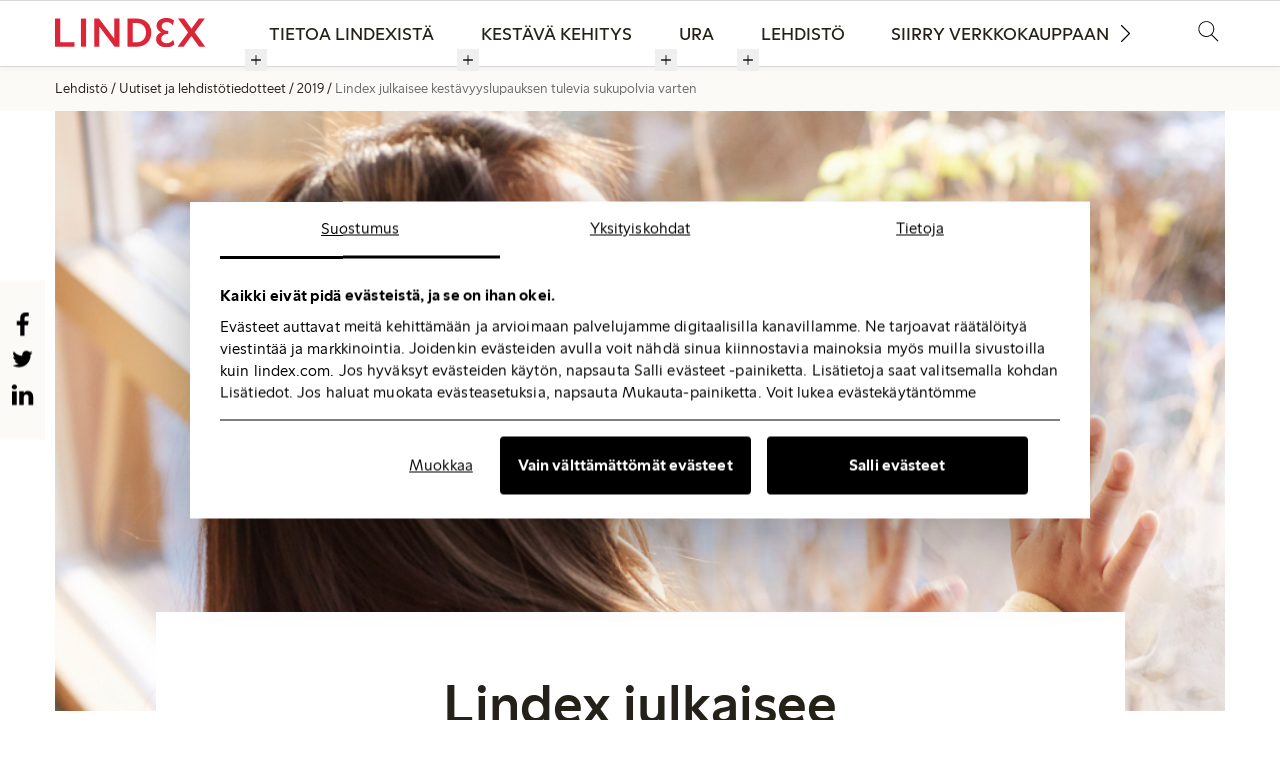

--- FILE ---
content_type: text/html; charset=utf-8
request_url: https://about.lindex.com/fi/lehdisto/uutiset-ja-lehdistotiedotteet/2019/lindex-julkaisee-kestavyyslupauksen-tulevia-sukupolvia-varten/
body_size: 12385
content:
<!DOCTYPE html>
<html lang="fi">
<head>
	

<title>Lindex julkaisee kestävyyslupauksen tulevia sukupolvia varten</title>
<meta property="og:title" content="Lindex julkaisee kestävyyslupauksen tulevia sukupolvia varten" />
<meta name="twitter:title" content="Lindex julkaisee kestävyyslupauksen tulevia sukupolvia varten" />
<link rel="canonical" href="https://about.lindex.com/fi/lehdisto/uutiset-ja-lehdistotiedotteet/2019/lindex-julkaisee-kestavyyslupauksen-tulevia-sukupolvia-varten/">
<meta charset="utf-8" />
<meta http-equiv="X-UA-Compatible" content="IE=edge" />
<meta name="viewport" content="width=device-width, initial-scale=1.0" />
<meta property="og:url" content="https://about.lindex.com/fi/lehdisto/uutiset-ja-lehdistotiedotteet/2019/lindex-julkaisee-kestavyyslupauksen-tulevia-sukupolvia-varten/" />
<meta name="twitter:url" content="https://about.lindex.com/fi/lehdisto/uutiset-ja-lehdistotiedotteet/2019/lindex-julkaisee-kestavyyslupauksen-tulevia-sukupolvia-varten/" />
<meta property="og:type" content="website"/>

<meta name="Description" content="Lindex julkaisee tänään uuden kestävyyslupauksensa, jonka tarkoituksena on auttaa tulevia sukupolvia. Muotiyritys haluaa parantaa entisestään työtään kestävän kehityksen eteen erityisesti kolmella keskeisellä osa-alueella, jotka pohjautuvat Lindexin yritysvisioon. " />
<meta property="og:description" content="Lindex julkaisee tänään uuden kestävyyslupauksensa, jonka tarkoituksena on auttaa tulevia sukupolvia. Muotiyritys haluaa parantaa entisestään työtään kestävän kehityksen eteen erityisesti kolmella keskeisellä osa-alueella, jotka pohjautuvat Lindexin yritysvisioon. " />
<meta name="twitter:description" content="Lindex julkaisee tänään uuden kestävyyslupauksensa, jonka tarkoituksena on auttaa tulevia sukupolvia. Muotiyritys haluaa parantaa entisestään työtään kestävän kehityksen eteen erityisesti kolmella keskeisellä osa-alueella, jotka pohjautuvat Lindexin yritysvisioon. " />
<meta name="twitter:card" content="summary">
<meta name="image" property="og:image" content="https://about.lindex.com/files/Public/492/2780197/a450f3400ac773d0_800x800ar.jpg">

<style id="_cssgrid">#_2846-1{grid-area:1/1/31/25;}#_2846-3{grid-area:1/1/94/25;}#_2846-4{grid-area:1/1/4/25;}#_2846-6{grid-area:94/1/99/25;}#_2846-2-1{grid-area:1/1/14/25;}@media(max-width: 820px) {._section-container[data-id^="2846-"] ._grid { display: block; }}
#_129-1{grid-area:1/1/43/7;}#_129-3{grid-area:1/8/17/13;}#_129-4{grid-area:1/13/32/17;}#_129-6{grid-area:1/17/10/25;}@media(max-width: 1024px){#_129-1{grid-area:8/1/19/25;}#_129-3{grid-area:19/1/35/25;}#_129-4{grid-area:35/1/51/25;}#_129-6{grid-area:51/1/58/25;}}@media(max-width: 375px){#_129-1{grid-area:9/1/91/25;}#_129-3{grid-area:91/1/116/25;}#_129-4{grid-area:116/1/136/25;}#_129-6{grid-area:136/1/147/25;}}
</style>
<style id="_iegrid">#_2846-1{-ms-grid-row:1;-ms-grid-column:1;-ms-grid-row-span:30;-ms-grid-column-span:24;}#_2846-3{-ms-grid-row:1;-ms-grid-column:1;-ms-grid-row-span:93;-ms-grid-column-span:24;}#_2846-4{-ms-grid-row:1;-ms-grid-column:1;-ms-grid-row-span:3;-ms-grid-column-span:24;}#_2846-6{-ms-grid-row:94;-ms-grid-column:1;-ms-grid-row-span:5;-ms-grid-column-span:24;}#_2846-2-1{-ms-grid-row:1;-ms-grid-column:1;-ms-grid-row-span:13;-ms-grid-column-span:24;}#_129-1{-ms-grid-row:1;-ms-grid-column:1;-ms-grid-row-span:42;-ms-grid-column-span:6;}#_129-3{-ms-grid-row:1;-ms-grid-column:8;-ms-grid-row-span:16;-ms-grid-column-span:5;}#_129-4{-ms-grid-row:1;-ms-grid-column:13;-ms-grid-row-span:31;-ms-grid-column-span:4;}#_129-6{-ms-grid-row:1;-ms-grid-column:17;-ms-grid-row-span:9;-ms-grid-column-span:8;}@media(max-width: 1024px){#_129-1{-ms-grid-row:8;-ms-grid-column:1;-ms-grid-row-span:11;-ms-grid-column-span:24;}#_129-3{-ms-grid-row:19;-ms-grid-column:1;-ms-grid-row-span:16;-ms-grid-column-span:24;}#_129-4{-ms-grid-row:35;-ms-grid-column:1;-ms-grid-row-span:16;-ms-grid-column-span:24;}#_129-6{-ms-grid-row:51;-ms-grid-column:1;-ms-grid-row-span:7;-ms-grid-column-span:24;}}@media(max-width: 375px){#_129-1{-ms-grid-row:9;-ms-grid-column:1;-ms-grid-row-span:82;-ms-grid-column-span:24;}#_129-3{-ms-grid-row:91;-ms-grid-column:1;-ms-grid-row-span:25;-ms-grid-column-span:24;}#_129-4{-ms-grid-row:116;-ms-grid-column:1;-ms-grid-row-span:20;-ms-grid-column-span:24;}#_129-6{-ms-grid-row:136;-ms-grid-column:1;-ms-grid-row-span:11;-ms-grid-column-span:24;}}</style>


<link rel="stylesheet" href="/main.css?1750689588554" type="text/css">



<link rel="apple-touch-icon" sizes="180x180" href="/favicons/apple-touch-icon.png">
<link rel="icon" type="image/png" sizes="32x32" href="/favicons/favicon-32x32.png">
<link rel="icon" type="image/png" sizes="16x16" href="/favicons/favicon-16x16.png">
<link rel="manifest" href="/favicons/site.webmanifest">
<link rel="shortcut icon" href="/favicons/favicon.ico">
<meta name="msapplication-TileColor" content="#da532c">
<meta name="msapplication-config" content="/favicons/browserconfig.xml">
<meta name="theme-color" content="#ffffff">

<link rel="alternate" hreflang="fi" href="https://about.lindex.com/fi/lehdisto/uutiset-ja-lehdistotiedotteet/2019/lindex-julkaisee-kestavyyslupauksen-tulevia-sukupolvia-varten/" />






<script>(function(w,d,s,l,i){w[l]=w[l]||[];w[l].push({'gtm.start':new Date().getTime(),event:'gtm.js'});var f=d.getElementsByTagName(s)[0],j=d.createElement(s),dl=l!='dataLayer'?'&l='+l:'';j.async=true;j.src='https://www.googletagmanager.com/gtm.js?id='+i+dl;f.parentNode.insertBefore(j,f); })(window,document,'script','dataLayer','GTM-58WFN3V');</script>




</head>
<body class="no-js live page2846 sticky-all subnav-type-hover subnav-width-viewport nav-thirdlevel-visible nav-swipe-left hoverhelper nav-toggle-left">
    <svg style="display: none;">
    <symbol id="svg-World" viewBox="0 0 60 60"> <path d="M30.4 55.8c-14.1 0-25.6-11.5-25.6-25.6S16.3 4.6 30.4 4.6 56 16.1 56 30.2 44.5 55.8 30.4 55.8zm0-48.7C17.7 7.1 7.3 17.5 7.3 30.2s10.4 23.1 23.1 23.1 23.1-10.4 23.1-23.1S43.1 7.1 30.4 7.1z" fill="currentColor"/>
  <path d="M11.5 43.8l-1.3-1.5c2.3-2 3.4-3.8 3.2-5-.1-.3-.2-.6-.4-.9-.3-.6-.7-1.3-.6-2.4.1-1 .6-1.5.9-2 .3-.4.6-.7.8-1.3.6-1.6.5-2.5.2-2.9-.6-1.1-3-1.2-5.3-1.3H7.2l-.1-2h2c2.8.1 5.7.3 6.9 2.3.7 1.2.7 2.7-.1 4.6-.3.9-.8 1.4-1.1 1.8-.3.4-.5.6-.5 1-.1.5.1.8.3 1.3.2.4.4.8.5 1.4.6 2-.6 4.3-3.6 6.9zM36.7 45.7c-1.1 0-2-.3-2.7-1.6-.5-.9-.7-3.2-1-6.7-.2-2.1-.4-4.6-.7-5.2-.2-.6-.4-1.5-.5-2.3-.2-1.3-.5-3.2-1.2-3.4-.7-.2-1.8-.2-3-.2-1.7 0-3.5 0-4.7-.7-4.3-2.5-4-6-3-8.5l.3-.6c1.5-3.8 2.7-6.8 6.7-7.3 3.7-.5 5.6-.3 7.9.9.7.4 2 .3 3.2.3 1.5-.1 2.9-.1 3.7.7 1.1 1.1 2.8 2.8 3.1 4.8.3 1.7.5 2.6 1.2 3.4.5.6 2.2 1.4 3.1 1.8.1.1 1.1.5 1.4 1.6.1.5.2 1.3-.5 2.3-.7 1-1.7 1.5-2.5 2-.5.3-1.3.7-1.3 1 0 .4.2 1.3.4 2.1.5 2 .9 4 .1 5.1-.3.4-.7.8-1.1 1.2-.9.8-1.8 1.8-2 2.9-.4 2.3-1.6 6.2-4.2 6.5-.3 0-.5.1-.8.1-.8-.3-1.3-.2-1.9-.2zm-6.6-35.1c-.8 0-1.7.1-2.9.2-2.8.5-3.6 2.2-5.2 6.2l-.3.7c-1.1 2.6-.4 4.5 2.2 6 .8.5 2.4.5 3.8.5 1.3 0 2.6 0 3.6.3 1.9.6 2.3 3.1 2.6 5 .1.8.2 1.5.4 1.9.3.9.5 2.8.8 5.8.2 2.3.5 5.4.8 6 .3.6.6.6 2.3.4.3 0 .6-.1.9-.1.9-.1 2-2.2 2.5-4.9.3-1.7 1.6-2.9 2.6-3.9l1-1c.3-.4-.2-2.5-.4-3.4-.2-1-.4-1.9-.4-2.5 0-1.4 1.2-2.1 2.3-2.7.7-.4 1.5-.8 1.8-1.3.2-.3.3-.5.2-.6 0-.2-.2-.3-.3-.4-.4-.2-2.8-1.2-3.8-2.3-1.1-1.3-1.4-2.7-1.7-4.4-.2-1.4-1.6-2.8-2.6-3.7-.4-.4-1.6-.4-2.3-.3-1.4.1-3 .2-4.2-.5-1.1-.6-2.1-1-3.7-1z" fill="currentColor"/></symbol><symbol id="svg-Facebook" viewBox="0 0 1792 1792"><path d="M1343 12v264h-157q-86 0-116 36t-30 108v189h293l-39 296h-254v759H734V905H479V609h255V391q0-186 104-288.5T1115 0q147 0 228 12z" fill="currentColor"></path></symbol><symbol id="svg-play-button" viewBox="0 0 98 101">
  <path d="M49.013 17.684c-18.964 0-34.393 15.429-34.393 34.393S30.048 86.47 49.013 86.47s34.393-15.428 34.393-34.393-15.429-34.393-34.393-34.393zm0 66.948c-17.951 0-32.555-14.604-32.555-32.555s14.604-32.555 32.555-32.555 32.555 14.604 32.555 32.555c-.001 17.951-14.605 32.555-32.555 32.555z" fill="currentColor"/>
  <path d="M39.337 67.85l26.458-15.773-26.458-15.773V67.85zm22.869-15.773l-21.03 12.537V39.54l21.03 12.537z" fill="currentColor"/>
</symbol><symbol id="svg-Twitter" viewBox="0 0 1792 1792"><path d="M1684 408q-67 98-162 167 1 14 1 42 0 130-38 259.5T1369.5 1125 1185 1335.5t-258 146-323 54.5q-271 0-496-145 35 4 78 4 225 0 401-138-105-2-188-64.5T285 1033q33 5 61 5 43 0 85-11-112-23-185.5-111.5T172 710v-4q68 38 146 41-66-44-105-115t-39-154q0-88 44-163 121 149 294.5 238.5T884 653q-8-38-8-74 0-134 94.5-228.5T1199 256q140 0 236 102 109-21 205-78-37 115-142 178 93-10 186-50z" fill="currentColor"></path></symbol><symbol id="svg-LinkedIn" viewBox="0 0 1792 1792"><path d="M477 625v991H147V625h330zm21-306q1 73-50.5 122T312 490h-2q-82 0-132-49t-50-122q0-74 51.5-122.5T314 148t133 48.5T498 319zm1166 729v568h-329v-530q0-105-40.5-164.5T1168 862q-63 0-105.5 34.5T999 982q-11 30-11 81v553H659q2-399 2-647t-1-296l-1-48h329v144h-2q20-32 41-56t56.5-52 87-43.5T1285 602q171 0 275 113.5t104 332.5z" fill="currentColor"></path></symbol><symbol id="svg-Close" viewBox="0 0 60 60"><path d="M51.5 49.6l-19-19L51 12.1c.5-.5.5-1.3 0-1.8s-1.3-.5-1.8 0L30.7 28.8 12.2 10.3c-.5-.5-1.3-.5-1.8 0s-.5 1.3 0 1.8l18.5 18.5-19 19c-.5.5-.5 1.3 0 1.8.2.2.6.4.9.4s.6-.1.9-.4l19.1-19.1 19.1 19.1c.2.2.6.4.9.4s.6-.1.9-.4c.3-.5.3-1.3-.2-1.8z" fill="black"/></symbol><symbol id="svg-Download" viewBox="0 0 60 60"><path d="M29.2 45.6c.2.2.6.4.9.4s.6-.1.9-.4l9.7-9.7c.5-.5.5-1.3 0-1.8s-1.3-.5-1.8 0l-7.6 7.6V8.2c0-.7-.6-1.2-1.2-1.2s-1.2.6-1.2 1.2v33.5L21.2 34c-.5-.5-1.3-.5-1.8 0s-.5 1.3 0 1.8l9.8 9.8zM55 50.9H4.7c-.7 0-1.2.6-1.2 1.2s.6 1.2 1.2 1.2H55c.7 0 1.2-.6 1.2-1.2s-.5-1.2-1.2-1.2z" fill="currentColor"/>
</symbol><symbol id="svg-Instagram" viewBox="0 0 256 256"><path d="M128 23.064c34.177 0 38.225.13 51.722.745 12.48.57 19.258 2.655 23.769 4.408 5.974 2.322 10.238 5.096 14.717 9.575 4.48 4.479 7.253 8.743 9.575 14.717 1.753 4.511 3.838 11.289 4.408 23.768.615 13.498.745 17.546.745 51.723 0 34.178-.13 38.226-.745 51.723-.57 12.48-2.655 19.257-4.408 23.768-2.322 5.974-5.096 10.239-9.575 14.718-4.479 4.479-8.743 7.253-14.717 9.574-4.511 1.753-11.289 3.839-23.769 4.408-13.495.616-17.543.746-51.722.746-34.18 0-38.228-.13-51.723-.746-12.48-.57-19.257-2.655-23.768-4.408-5.974-2.321-10.239-5.095-14.718-9.574-4.479-4.48-7.253-8.744-9.574-14.718-1.753-4.51-3.839-11.288-4.408-23.768-.616-13.497-.746-17.545-.746-51.723 0-34.177.13-38.225.746-51.722.57-12.48 2.655-19.258 4.408-23.769 2.321-5.974 5.095-10.238 9.574-14.717 4.48-4.48 8.744-7.253 14.718-9.575 4.51-1.753 11.288-3.838 23.768-4.408 13.497-.615 17.545-.745 51.723-.745M128 0C93.237 0 88.878.147 75.226.77c-13.625.622-22.93 2.786-31.071 5.95-8.418 3.271-15.556 7.648-22.672 14.764C14.367 28.6 9.991 35.738 6.72 44.155 3.555 52.297 1.392 61.602.77 75.226.147 88.878 0 93.237 0 128c0 34.763.147 39.122.77 52.774.622 13.625 2.785 22.93 5.95 31.071 3.27 8.417 7.647 15.556 14.763 22.672 7.116 7.116 14.254 11.492 22.672 14.763 8.142 3.165 17.446 5.328 31.07 5.95 13.653.623 18.012.77 52.775.77s39.122-.147 52.774-.77c13.624-.622 22.929-2.785 31.07-5.95 8.418-3.27 15.556-7.647 22.672-14.763 7.116-7.116 11.493-14.254 14.764-22.672 3.164-8.142 5.328-17.446 5.95-31.07.623-13.653.77-18.012.77-52.775s-.147-39.122-.77-52.774c-.622-13.624-2.786-22.929-5.95-31.07-3.271-8.418-7.648-15.556-14.764-22.672C227.4 14.368 220.262 9.99 211.845 6.72c-8.142-3.164-17.447-5.328-31.071-5.95C167.122.147 162.763 0 128 0zm0 62.27C91.698 62.27 62.27 91.7 62.27 128c0 36.302 29.428 65.73 65.73 65.73 36.301 0 65.73-29.428 65.73-65.73 0-36.301-29.429-65.73-65.73-65.73zm0 108.397c-23.564 0-42.667-19.103-42.667-42.667S104.436 85.333 128 85.333s42.667 19.103 42.667 42.667-19.103 42.667-42.667 42.667zm83.686-110.994c0 8.484-6.876 15.36-15.36 15.36-8.483 0-15.36-6.876-15.36-15.36 0-8.483 6.877-15.36 15.36-15.36 8.484 0 15.36 6.877 15.36 15.36z" fill="currentColor"/></symbol><symbol id="svg-Nav-hide" viewBox="0 0 25 25"><path stroke="currentColor" stroke-width="1" d="M 7 12.5 h11z"></path>

</symbol><symbol id="svg-Logotype" viewBox="0 0 563 100"><path class="st3" fill="currentColor" d="M14.6 85.5h44.1V97H0V1.5h14.6zM91.2 1.5h15v95.4h-15zM144 97h12.1V30.2l76.4 69.2V1.5h-12.1v68.2L144 0zM271.1 1.5h35.3C343.9 3.1 359 26.2 359 49.3c0 24.5-20 47.7-51.4 47.7h-36.5V1.5zm14.3 84.6h21c32.7-1.5 36.5-25 36.5-36.8 0-21.3-9.9-36.5-37.2-37.6h-20.3v74.4zM521.1 45.9l41.7 51.2-18.7.1-32-40.7L478.9 97h-15.8l41.7-49.4-38.2-46.2h18.7l28.1 35.8 29.1-35.7h15.7zM438.6 14.4c-3.3-2.2-11.7-3.8-15.3-3.8-11.2 0-20 5.3-20.9 17.9-.5 10 3.6 18.2 11.9 19.1 0 0-13.8 1.6-12.1 20.4.9 11.5 8.3 16.9 18.1 18 6.2.7 14.9-.2 20.5-4v12.7c-5.9 2.7-13.1 3.5-19.7 3.5-21.8.2-33.9-11.8-33.9-28.9 0-8.7 4.3-18.9 13.8-21.9-8.1-4.5-12.4-12.1-12.4-22.4 0-14.6 13.5-26.2 32.3-25 7.1.4 14 1.6 17.8 3.1v11.3z"></path></symbol><symbol id="svg-Arrow" viewBox="0 0 129 129"><path d="M40.4 121.3c-.8.8-1.8 1.2-2.9 1.2s-2.1-.4-2.9-1.2c-1.6-1.6-1.6-4.2 0-5.8l51-51-51-51c-1.6-1.6-1.6-4.2 0-5.8 1.6-1.6 4.2-1.6 5.8 0l53.9 53.9c1.6 1.6 1.6 4.2 0 5.8l-53.9 53.9z" fill="currentColor"/></symbol><symbol id="svg-Search" viewBox="0 0 60 60"><path d="M57.8 55.8L41.3 39.3c3.5-3.8 5.7-9 5.7-14.6 0-11.9-9.7-21.6-21.6-21.6S3.8 12.8 3.8 24.7c0 11.9 9.7 21.6 21.6 21.6 5.2 0 10-1.8 13.7-4.9L55.7 58c.3.3.7.4 1.1.4s.8-.1 1.1-.4c.5-.7.5-1.7-.1-2.2zM25.4 43.7c-10.5 0-19.1-8.6-19.1-19.1 0-10.5 8.6-19.1 19.1-19.1 10.5 0 19.1 8.6 19.1 19.1 0 10.6-8.6 19.1-19.1 19.1z" fill="black"/></symbol><symbol id="svg-Nav-show" viewBox="0 0 25 25"><path stroke="currentColor" stroke-width="1" d="M12.5 7 v11 M 7 12.5 h11z"></path>

</symbol><symbol id="svg-YouTube-play" viewBox="0 0 1792 1792"><path fill="currentColor" d="M711 1128l484-250-484-253v503zm185-862q168 0 324.5 4.5T1450 280l73 4q1 0 17 1.5t23 3 23.5 4.5 28.5 8 28 13 31 19.5 29 26.5q6 6 15.5 18.5t29 58.5 26.5 101q8 64 12.5 136.5T1792 788v176q1 145-18 290-7 55-25 99.5t-32 61.5l-14 17q-14 15-29 26.5t-31 19-28 12.5-28.5 8-24 4.5-23 3-16.5 1.5q-251 19-627 19-207-2-359.5-6.5T336 1512l-49-4-36-4q-36-5-54.5-10t-51-21-56.5-41q-6-6-15.5-18.5t-29-58.5T18 1254q-8-64-12.5-136.5T0 1004V828q-1-145 18-290 7-55 25-99.5T75 377l14-17q14-15 29-26.5t31-19.5 28-13 28.5-8 23.5-4.5 23-3 17-1.5q251-18 627-18z"></path></symbol><symbol id="svg-Logotype-new" viewBox="0 0 325 63"> <g id="Group_5576" data-name="Group 5576" transform="translate(0 -0.002)">
    <path id="Path_38765" data-name="Path 38765" d="M0,3.409V64.336H42.021V54.48H11.2V3.409Z" transform="translate(0 -2.064)" fill="currentColor"/>
    <rect id="Rectangle_4556" data-name="Rectangle 4556" width="11.2" height="60.927" transform="translate(56.179 1.346)" fill="currentColor"/>
    <path id="Path_38766" data-name="Path 38766" d="M215.481,3.409h10.483l32.972,43.365V3.409h11.2V64.336H259.652L226.68,20.971V64.336h-11.2Z" transform="translate(-130.54 -2.064)" fill="currentColor"/>
    <path id="Path_38767" data-name="Path 38767" d="M398.684,3.409h20.7c16.486,0,30.821,11.29,30.821,30.463s-14.335,30.463-30.821,30.463h-20.7Zm20.608,51.25c11.02,0,19.443-8.153,19.443-20.786s-8.422-20.787-19.443-20.787h-9.408V54.659Z" transform="translate(-241.526 -2.063)" fill="currentColor"/>
    <path id="Path_38768" data-name="Path 38768" d="M555.749,45.963c0-7.526,5.376-12.633,11.021-14.783-5.376-2.33-10.035-7.526-10.035-14.246C556.735,7.257,564.978,0,577.611,0c6.362,0,12.723,1.7,17.024,5.734l-2.509,9.856c-3.4-3.852-7.616-6.63-13.709-6.63-6.272,0-10.483,3.584-10.483,8.96,0,5.555,4.838,10.035,14.246,10.035v6.451c-10.393,0-15.232,4.749-15.232,10.841,0,5.734,4.838,9.408,11.827,9.408,6.361,0,10.662-3.226,14.157-7.078l2.509,9.856c-4.928,4.749-11.469,6.182-17.92,6.182-13.261,0-21.772-7.795-21.772-17.651" transform="translate(-336.678 0.002)" fill="currentColor"/>
    <path id="Path_38769" data-name="Path 38769" d="M688.1,3.409l15.769,21.952L719.819,3.409h12.992L710.949,33.066l22.758,31.27h-13.26L703.781,41.22,686.937,64.336H673.945L696.7,33.425,674.841,3.409Z" transform="translate(-408.282 -2.064)" fill="currentColor"/>
  </g></symbol><symbol id="svg-X" viewBox="0 0 1200 1227"><svg xmlns="http://www.w3.org/2000/svg" width="1200" height="1227" viewBox="0 0 1200 1227" fill="none">
<path d="M714.163 519.284L1160.89 0H1055.03L667.137 450.887L357.328 0H0L468.492 681.821L0 1226.37H105.866L515.491 750.218L842.672 1226.37H1200L714.137 519.284H714.163ZM569.165 687.828L521.697 619.934L144.011 79.6944H306.615L611.412 515.685L658.88 583.579L1055.08 1150.3H892.476L569.165 687.854V687.828Z" fill="currentColor"/>
</svg></symbol>    
</svg>




<a class="_skiplink" id="_skiptocontent" href="#_main" accesskey="s"><span>Skip to content</span></a><a class="_skiplink" id="_skiptonav" href="#_mainnav"><span>Skip to navigation</span></a><a class="_skiplink" id="_skiptosearch" href="#"><span>Skip to search</span></a>

<header>
    <div id="_mobile-header"><button role="button" id="_toggle-nav" aria-expanded="false" aria-controls="_mobile-menu">
        <span>
            <span class="show">&nbsp;</span>
            <span class="hide">&nbsp;</span>
        </span>
    </button>
    <div class="_searchform desktop-above mob-above">
       <form action="/fi/suodatin/">
            <input aria-label="Suodatin" class="_searchbox" placeholder="Suodatin" name="q" value="" autocomplete="off" /><button aria-label="Submit search"><svg role="img" width="60" height="60" viewBox="0 0 60 60">
        <use xlink:href="#svg-Search"></use>
    </svg></button>
            <div class="_instantsearch" data-nohits="(No hits)"></div>
        </form>
        
        <button class="_toggleSearch" aria-hidden="true"><svg role="img" width="60" height="60" viewBox="0 0 60 60">
        <use xlink:href="#svg-Search"></use>
    </svg></button>
        
    </div>
<a class="_logotype" href="/fi/"><svg role="img" aria-label="Lindex" width="325" height="63" viewBox="0 0 325 63">
                        <title>Logotype</title>
                        <use xlink:href="#svg-Logotype-new"></use>
                    </svg></a></div>
    <div id="_mobile-menu" class="_mobile-menu">
        
        <div id="_desktop-header"><div class="_cell-1-0"><a class="_logotype" href="/fi/"><svg role="img" aria-label="Lindex" width="325" height="63" viewBox="0 0 325 63">
                        <title>Logotype</title>
                        <use xlink:href="#svg-Logotype-new"></use>
                    </svg></a><nav id="_mainnav">
<ul id="_menu1" class="level1" data-togglelabel="sub menu"><li><a  href="/fi/tietoa-lindexista/">Tietoa Lindexistä</a><ul id="_menu288" class="level2" aria-hidden="true"><li><a  href="/fi/tietoa-lindexista/tietoa-meista/">Tietoa meistä</a><ul id="_menu209" class="level3"><li><a  href="/fi/tietoa-lindexista/tietoa-meista/tuotemerkkimme/">Tuotemerkkimme</a></li></ul></li><li><a  href="/fi/tietoa-lindexista/yrityksemme/">Yrityksemme</a></li><li><a  href="/fi/tietoa-lindexista/taloustietoa/">Taloustiedot</a></li><li><a  href="/fi/tietoa-lindexista/ota-yhteytta/">Ota yhteyttä</a></li></ul></li><li><a  href="/fi/kestava-kehitys/">Kestävä kehitys</a><ul id="_menu290" class="level2" aria-hidden="true"><li><a  href="/fi/kestava-kehitys/lupauksemme-tuleville-sukupolville/">Lupauksemme tuleville sukupolville</a><ul id="_menu227" class="level3"><li><a  href="/fi/kestava-kehitys/lupauksemme-tuleville-sukupolville/naisten-voimaannuttaminen/">Naisten voimaannuttaminen</a></li><li><a  href="/fi/kestava-kehitys/lupauksemme-tuleville-sukupolville/maapallon-kunnioittaminen/">Maapallon kunnioittaminen</a></li><li><a  href="/fi/kestava-kehitys/lupauksemme-tuleville-sukupolville/ihmisoikeuksien-turvaaminen/">Ihmisoikeuksien turvaaminen</a></li></ul></li><li><a  href="/fi/kestava-kehitys/toimintatapamme/">Toimintatapamme</a><ul id="_menu232" class="level3"><li><a  href="/fi/kestava-kehitys/toimintatapamme/ilmasto/">Ilmasto</a></li><li><a  href="/fi/kestava-kehitys/toimintatapamme/muodin-kiertotalous/">Muodin kiertotalous</a></li><li><a  href="/fi/kestava-kehitys/toimintatapamme/materiaalit/">Materiaalit</a><ul id="_menu239" class="level4"><li><a  href="/fi/kestava-kehitys/toimintatapamme/materiaalit/puuvilla/">Puuvilla</a><ul id="_menu240" class="level5"><li><a  href="/fi/kestava-kehitys/toimintatapamme/materiaalit/puuvilla/regeneratiivinen-puuvilla/">Regeneratiivinen puuvilla</a></li></ul></li><li><a  href="/fi/kestava-kehitys/toimintatapamme/materiaalit/polyesteri-ja-polyamidi/">Polyesteri ja polyamidi</a></li><li><a  href="/fi/kestava-kehitys/toimintatapamme/materiaalit/lyocell-ja-viscose/">Lyocell, viskoosi ja modaali</a></li><li><a  href="/fi/kestava-kehitys/toimintatapamme/materiaalit/elainperaiset-kuidut/">Eläinperäiset kuidut</a></li></ul></li><li><a  href="/fi/kestava-kehitys/toimintatapamme/palkat-ja-tyoolot/">Palkat ja työolot</a></li><li><a  href="/fi/kestava-kehitys/toimintatapamme/vesi/">Vesi</a></li><li><a  href="/fi/kestava-kehitys/toimintatapamme/kemikaalit/">Kemikaalit</a></li><li><a  href="/fi/kestava-kehitys/toimintatapamme/kuljetukset/">Kuljetukset</a></li><li><a  href="/fi/kestava-kehitys/toimintatapamme/organisaatio-ja-toimintamalli/">Organisaatio ja toimintamalli</a></li><li><a  href="/fi/kestava-kehitys/toimintatapamme/hankkeet-ja-kumppanuudet/">Hankkeet ja kumppanuudet</a><ul id="_menu258" class="level4"><li><a  href="/fi/kestava-kehitys/toimintatapamme/hankkeet-ja-kumppanuudet/we-women-by-lindex--hanke/">WE Women by Lindex</a><ul id="_menu259" class="level5"><li><a  href="/fi/kestava-kehitys/toimintatapamme/hankkeet-ja-kumppanuudet/we-women-by-lindex--hanke/we-women-toolbox/"> WE Women toolbox</a></li></ul></li><li><a  href="/fi/kestava-kehitys/toimintatapamme/hankkeet-ja-kumppanuudet/kuukautisterveys/">Kuukautisterveys</a></li><li><a  href="/fi/kestava-kehitys/toimintatapamme/hankkeet-ja-kumppanuudet/wateraid-hanke/">WaterAid</a></li><li><a  href="/fi/kestava-kehitys/toimintatapamme/hankkeet-ja-kumppanuudet/stica-yhteistyo/">STICA</a></li><li><a  href="/fi/kestava-kehitys/toimintatapamme/hankkeet-ja-kumppanuudet/the-accord--sopimus/">The Accord -sopimus</a></li><li><a  href="/fi/kestava-kehitys/toimintatapamme/hankkeet-ja-kumppanuudet/textile-exchange/">Textile Exchange </a></li><li><a  href="/fi/kestava-kehitys/toimintatapamme/hankkeet-ja-kumppanuudet/ethical-trading-initiative/">Ethical Trading Initiative </a></li><li><a  href="/fi/kestava-kehitys/toimintatapamme/hankkeet-ja-kumppanuudet/roosa-nauha/">Roosa nauha</a></li><li><a  href="/fi/kestava-kehitys/toimintatapamme/hankkeet-ja-kumppanuudet/unhcr/">UNHCR</a></li></ul></li><li><a  href="/fi/kestava-kehitys/toimintatapamme/tavarantoimittajat-ja-tehtaat/">Tavarantoimittajat ja tehtaat</a><ul id="_menu247" class="level4"><li><a  href="/fi/kestava-kehitys/toimintatapamme/tavarantoimittajat-ja-tehtaat/tutustu-yhteen-toimittajaan/">Tutustu yhteen toimittajaan</a></li><li><a  href="/fi/kestava-kehitys/toimintatapamme/tavarantoimittajat-ja-tehtaat/tuotantolaitokset/">Tuotantolaitokset</a></li><li><a  href="/fi/kestava-kehitys/toimintatapamme/tavarantoimittajat-ja-tehtaat/kasittelylaitokset/">Käsittelylaitokset</a></li><li><a  href="/fi/kestava-kehitys/toimintatapamme/tavarantoimittajat-ja-tehtaat/2-tason-tehtaat/">2-tason tehtaat</a></li><li><a  href="/fi/kestava-kehitys/toimintatapamme/tavarantoimittajat-ja-tehtaat/raaka-ainetoimittajat/">Raaka-ainetoimittajat</a></li></ul></li></ul></li><li><a  href="/fi/kestava-kehitys/miten-sina-voit-vaikuttaa/">Miten sinä voit vaikuttaa</a><ul id="_menu254" class="level3"><li><a  href="/fi/kestava-kehitys/miten-sina-voit-vaikuttaa/vastuulliset-valinnat/">Vastuulliset valinnat</a></li><li><a  href="/fi/kestava-kehitys/miten-sina-voit-vaikuttaa/tuotehuolto/">Tuotehuolto</a></li><li><a  href="/fi/kestava-kehitys/miten-sina-voit-vaikuttaa/uudelleenkaytto-ja-kierratys/">Uudelleenkäyttö ja kierrätys</a></li></ul></li><li><a  href="/fi/kestava-kehitys/raportit-kaytannot-ja-sitoumukset/">Raportit, käytännöt ja sitoumukset</a><ul id="_menu273" class="level3"><li><a  href="/fi/kestava-kehitys/raportit-kaytannot-ja-sitoumukset/vastuullisuusraportit/">Vastuullisuusraportit</a></li><li><a  href="/fi/kestava-kehitys/raportit-kaytannot-ja-sitoumukset/kaytannot/">Käytännöt</a></li><li><a  href="/fi/kestava-kehitys/raportit-kaytannot-ja-sitoumukset/sitoumukset/">Sitoumukset</a><ul id="_menu276" class="level4"><li><a  href="/fi/kestava-kehitys/raportit-kaytannot-ja-sitoumukset/sitoumukset/kestavan-kehityksen-tavoitteet/">Kestävän kehityksen tavoitteet</a></li><li><a  href="/fi/kestava-kehitys/raportit-kaytannot-ja-sitoumukset/sitoumukset/swedish-fashion-ethical-charter/">Swedish Fashion Ethical Charter </a></li><li><a  href="/fi/kestava-kehitys/raportit-kaytannot-ja-sitoumukset/sitoumukset/canopystyle/">CanopyStyle </a></li><li><a  href="/fi/kestava-kehitys/raportit-kaytannot-ja-sitoumukset/sitoumukset/un-global-compact/">UN Global Compact </a></li><li><a  href="/fi/kestava-kehitys/raportit-kaytannot-ja-sitoumukset/sitoumukset/the-global-deal/">The Global Deal </a></li><li><a  href="/fi/kestava-kehitys/raportit-kaytannot-ja-sitoumukset/sitoumukset/transparency-pledge/">Transparency Pledge </a></li><li><a  href="/fi/kestava-kehitys/raportit-kaytannot-ja-sitoumukset/sitoumukset/2025-sustainable-cotton-challenge/">2025 Sustainable Cotton Challenge </a></li><li><a  href="/fi/kestava-kehitys/raportit-kaytannot-ja-sitoumukset/sitoumukset/recycled-polyester-commitment/">Recycled Polyester Commitment </a></li><li><a  href="/fi/kestava-kehitys/raportit-kaytannot-ja-sitoumukset/sitoumukset/womens-health-and-empowerment-initiative/">Women’s Health and Empowerment Initiative </a></li></ul></li></ul></li></ul></li><li><a  href="/fi/ura/">Ura</a><ul id="_menu291" class="level2" aria-hidden="true"><li><a  href="/fi/ura/avoimet-tyopaikat/">Avoimet työpaikat</a></li><li><a  href="/fi/ura/toihin-lindexille/">Töihin Lindexille</a><ul id="_menu218" class="level3"><li><a  href="/fi/ura/toihin-lindexille/kulttuurimme/">Kulttuurimme</a></li><li><a  href="/fi/ura/toihin-lindexille/monimuotoisuus-tasa-arvo-ja-osallisuus-dei/">Monimuotoisuus, tasa-arvo ja osallisuus (DEI)</a></li><li><a  href="/fi/ura/toihin-lindexille/toissa-myymalassa/">Töissä myymälässä</a></li><li><a  href="/fi/ura/toihin-lindexille/toissa-varastolla/">Töissä varastossa</a></li><li><a  href="/fi/ura/toihin-lindexille/toissa-toimistoissa/">Töissä toimistoissa</a><ul id="_menu222" class="level4"><li><a  href="/fi/ura/toihin-lindexille/toissa-toimistoissa/toissa-paakonttorilla/">Töissä pääkonttorilla</a></li></ul></li></ul></li><li><a  href="/fi/ura/hei-opiskelija/">Hei opiskelija!</a></li><li><a  href="/fi/ura/faq/">FAQ </a></li></ul></li><li class="expanded"><a  href="/fi/lehdisto/">Lehdistö</a><ul id="_menu292" class="level2" aria-hidden="true"><li class="expanded"><a  href="/fi/lehdisto/uutiset-ja-lehdistotiedotteet/">Uutiset ja lehdistötiedotteet</a></li><li><a  href="/fi/lehdisto/kuvapankki/">Kuvapankki</a></li><li><a  href="/fi/lehdisto/lehdistokontaktit/">Lehdistökontaktit</a></li><li><a  href="/fi/lehdisto/seuraa-lindexia/">Seuraa Lindexiä</a></li></ul></li></ul></nav><a href="https://www.lindex.com/fi" target="_blank" rel="noopener noreferrer">Siirry verkkokauppaan</a>
    <div class="_searchform desktop-above mob-above">
       <form action="/fi/suodatin/">
            <input aria-label="Suodatin" class="_searchbox" placeholder="Suodatin" name="q" value="" autocomplete="off" /><button aria-label="Submit search"><svg role="img" width="60" height="60" viewBox="0 0 60 60">
        <use xlink:href="#svg-Search"></use>
    </svg></button>
            <div class="_instantsearch" data-nohits="(No hits)"></div>
        </form>
        
        <button class="_toggleSearch" aria-hidden="true"><svg role="img" width="60" height="60" viewBox="0 0 60 60">
        <use xlink:href="#svg-Search"></use>
    </svg></button>
        
    </div>
</div></div>
        
    </div>
</header>
    <main id="_main">
		<div data-id="2846-2" class="_section-container full-width">
			
			<div class="_section">
				<div class="_grid">
					
            <div id="_2846-4" class="_block bg--whitesmoke no-padding">
                
        
        <div class="_block-content">
            

<nav title="breadcrumb" class="breadcrumb-container">
    <ul class="breadcrumbs">
        
            <li class="breadcrumbs__parent-link"><a href="/fi/lehdisto/">Lehdistö</a>
            
            <li class="breadcrumbs__parent-link"><a href="/fi/lehdisto/uutiset-ja-lehdistotiedotteet/">Uutiset ja lehdistötiedotteet</a>
            
            <li class="breadcrumbs__parent-link"><a href="/fi/lehdisto/uutiset-ja-lehdistotiedotteet/">2019</a>
            
        </li>
        
            <li class="breadcrumbs__parent-link breadcrumbs__parent-link--gray">Lindex julkaisee kestävyyslupauksen tulevia sukupolvia varten</li>
        
    </ul>
</nav>

        </div>
        
    
            </div>
        
				</div>
			</div>
			
		</div>
	
		<div data-id="2846-3" class="_section-container hero--small _hasbg">
			<div class="_bg _top _middle parallax" data-position="top middle" data-speed="0.2"><div class="_staticimg parallax-slider" style="background-image: url(/files/se/wp-content/uploads/sites/3/2019/04/lindex-pressrelease-main-image-940x517.jpg)"></div></div>
			<div class="_section">
				<div class="_grid">
					
            <div id="_2846-1" class="_block">
                
        
        <div class="_block-content">
            <p></p>
        </div>
        
    
            </div>
        
				</div>
			</div>
			
		</div>
	
		<div data-id="2846-1" class="_section-container">
			
			<div class="_section">
				<div class="_grid">
					
            <div id="_2846-3" class="_block preamble">
                
        
        <div class="_block-content">
            
<style>._pagecontent-13 *:nth-child(1) {
        -ms-grid-row: 1;
        -ms-grid-column: 1;
        -ms-grid-row-span: 1;
        -ms-grid-column-span: 6;
        grid-area: 1/1/2/7;
    }._pagecontent-13 *:nth-child(2) {
        -ms-grid-row: 2;
        -ms-grid-column: 1;
        -ms-grid-row-span: 1;
        -ms-grid-column-span: 6;
        grid-area: 2/1/3/7;
    }._pagecontent-13 *:nth-child(3) {
        -ms-grid-row: 3;
        -ms-grid-column: 1;
        -ms-grid-row-span: 1;
        -ms-grid-column-span: 6;
        grid-area: 3/1/4/7;
    }._pagecontent-13 *:nth-child(4) {
        -ms-grid-row: 4;
        -ms-grid-column: 1;
        -ms-grid-row-span: 1;
        -ms-grid-column-span: 6;
        grid-area: 4/1/5/7;
    }._pagecontent-13 *:nth-child(5) {
        -ms-grid-row: 5;
        -ms-grid-column: 1;
        -ms-grid-row-span: 1;
        -ms-grid-column-span: 6;
        grid-area: 5/1/6/7;
    }._pagecontent-13 *:nth-child(6) {
        -ms-grid-row: 6;
        -ms-grid-column: 1;
        -ms-grid-row-span: 1;
        -ms-grid-column-span: 6;
        grid-area: 6/1/7/7;
    }._pagecontent-13 { 
    grid-template-columns: auto 1fr 1fr 1fr 1fr 1fr; 
    -ms-grid-columns: auto 1fr 1fr 1fr 1fr 1fr; 
}</style>

<div class="_pagecontent _pagecontent-13">

<h1 class="__name">Lindex julkaisee kestävyyslupauksen tulevia sukupolvia varten</h1><time class="__created">4. huhtikuuta 2019</time><div class="__intro">Lindex julkaisee tänään uuden kestävyyslupauksensa, jonka tarkoituksena on auttaa tulevia sukupolvia. Muotiyritys haluaa parantaa entisestään työtään kestävän kehityksen eteen erityisesti kolmella keskeisellä osa-alueella, jotka pohjautuvat Lindexin yritysvisioon. </div><div class="__bodytext">
								
<p>Lindexin kaiken toiminnan lähtökohtana ovat naiset. Mutta eivät pelkästään nykypäivän naiset. Jos haluamme saada aikaan positiivisen kehityksen, on meidän vaikutettava tulevien sukupolvien elämään. Uusi lupauksemme yhdistää nykyisen kestävän kehityksen eteen tekemämme työn tulevaisuudessa tehtävään entistä kunnianhimoisempaan työhön”, kertoo Anna-Karin Dahlberg, Lindexin Corporate Sustainability Manager.</p>
<p>Lindexin uuden kestävyyslupauksen kokonaisvaltainen lähestymistapa perustuu yrityksen visioon, jonka tarkoituksena on ”voimaannuttaa ja inspiroida naisia kaikkialla”. Lupaus liittyy läheisesti YK:n kestävän kehityksen tavoitteisiin, ja se on jaettu kolmeen keskeiseen osa-alueeseen:</p>
<p>–<strong>&nbsp;&nbsp;&nbsp;&nbsp; </strong><strong>Naisten voimaannuttaminen</strong> luomalla reilun ja tasa-arvoisen työpaikan naisille, edistämällä osallistamista ja kehopositiivisuutta sekä tukemalla kestävää elämäntyyliä.</p>
<p>–<strong>&nbsp;&nbsp;&nbsp;&nbsp; </strong><strong>Maapallon kunnioittaminen</strong> ilmastotoimilla, toimimalla kierrätystalouden periaatteiden mukaisesti ja käyttämällä vettä vastuullisesti yritystoiminnassa.</p>
<p>–&nbsp;&nbsp;&nbsp;&nbsp; <strong>Ihmisoikeuksien turvaaminen</strong> varmistamalla, että edistyksiä elämiseen riittävän palkan takaamiseksi tapahtuu koko Lindexin arvoketjussa. Lisäksi arvoketjun kaikkien työntekijöiden työpaikkojen tulee olla turvallisia, myös terveyden kannalta.</p>
<p>”Avoimuus ja yhteistyö ovat lupauksemme perusta. Kun teemme yhteistyötä toimittajiemme, kumppaneidemme, työntekijöidemme ja asiakkaidemme kanssa, voimme luoda kestävän maailman tulevaisuuden vahvoille ja inspiroiville naisille”, Anna-Karin sanoo.</p>
<p><a href="/fi/our-sustainability-ambition/">Lue Lindexin kestävyyslupaus kokonaisuudessaan täältä.</a></p>
<p>Lindex on tänään julkaissut uuden kestävyyslupauksensa yhteydessä myös vuoden 2018 kestävyystyön kohokohdat.</p>
<p><a href="/files/fi/wp-content/uploads/sites/5/2016/04/lindex-sustainability-report-2018.pdf">Lue Lindex Sustainability 2018 raportti täältä.</a></p>
<p><strong>Lisätietoja:</strong></p>
<p>Kirsi Rauhala<br>
Country Manager Finland &amp; Baltic Countries<br>
E-mail: <a href="/cdn-cgi/l/email-protection#f893918a8b91d68a998d90999499b89491969c9d80d69b9795"><span class="__cf_email__" data-cfemail="d6bdbfa4a5bff8a4b7a3beb7bab796babfb8b2b3aef8b5b9bb">[email&#160;protected]</span></a></p>
							</div><div class="__contactinfo"></div><div class="__files"></div>
</div>
        </div>
        
    
            </div>
        
            <div id="_2846-6" class="_block">
                
        
        <div class="_block-content">
            
<div class="imagebank newsimages">
    <h3>Liittyvät kuvat</h3>
    <div class="image-container">
        
        <a title="Related image" href="/files/Public/492/2780197/a450f3400ac773d0_800x800ar.jpg" target="_blank" rel="noopener noreferrer">
            <img src="/files/Public/492/2780197/a450f3400ac773d0_800x800ar.jpg" alt="">
        </a>
    
    </div>
</div>

        </div>
        
    
            </div>
        
				</div>
			</div>
			
		</div>
	</main><footer>
		<div data-id="129-1" class="_section-container footer_styles">
			
			<div class="_section">
				<div class="_grid">
					
            <div id="_129-1" class="_block">
                
        
        <div class="_block-content">
            <p><svg width="203" height="36" role="img" aria-label="[title]" viewBox="0 0 563 100"> <title></title> </svg></p>
<p><span>Lindex on yksi Euroopan johtavista muotiketjuista. Lindexillä on noin 440 myymälää 17 markkinalla. Lindexin liikeidea on tarjota inspiroivaa ja hintansa arvoista muotia vastuullisille ja muotitietoisille naisille. Valikoimaan kuuluu useita eri kokonaisuuksia naisten alusvaatteita, naistenvaatteita ja lastenvaatteita. Lindexin korkea päämäärä on merkityksellisen muutoksen edistäminen naisten hyväksi. Yhtiön kestävyyslupaus tuleville sukupolville pitää sisällään naisten voimaannuttamisen, maapallon kunnioittamisen ja ihmisoikeuksien turvaamisen. Lindex on Lindex Group Oyj:n omistama tytäryhtiö.</span><span>&nbsp;</span></p>
        </div>
        
    
            </div>
        
            <div id="_129-3" class="_block collapse-in-mobile">
                
        
        <div class="_block-content">
            <h3>Tietoa Lindexistä</h3><p><a href="/fi/tietoa-lindexista/tietoa-meista/">Tietoa meistä</a></p><p><a href="/fi/ura/">Ura</a></p><p><a href="/fi/lehdisto/uutiset-ja-lehdistotiedotteet/">Uutiset ja lehdistötiedotteet</a></p><p><a href="/fi/kestava-kehitys/">Kestävä kehitys Lindexillä</a></p>
        </div>
        
    
            </div>
        
            <div id="_129-4" class="_block collapse-in-mobile">
                
        
        <div class="_block-content">
            <h3>Apua</h3><p><a href="https://www.lindex.com/fi/etsi-lahin-myymalasi">Löydä lähin myymäläsi</a></p><p><a href="https://filindex.zendesk.com/hc/fi">Asiakaspalvelu</a></p><p><a href="https://filindex.zendesk.com/hc/fi/articles/360019243253" target="_blank" rel="noopener noreferrer">Evästeet</a></p><p><a href="https://filindex.zendesk.com/hc/fi/articles/360019242413-Yleiset-ehdot-Online">Yleiset ehdot</a></p><p><a href="https://report.whistleb.com/en/Stockmann">Whistleblowing-ilmoituskanava</a></p><p><span data-teams="true"><a href="https://www.lindex.com/accessibility-statement" target="_blank" rel="noopener noreferrer">Saavutettavuusseloste</a></span></p>
        </div>
        
    
            </div>
        
            <div id="_129-6" class="_block">
                
        
        <div class="_block-content">
            <h3 class="hide-in-mobile">Seuraa meitä</h3>
    <div class="share-buttons">
        <a href="https://www.facebook.com/Lindex" class="share-buttons__link" target="_blank" rel="noopener noreferrer">
            <svg role="img" aria-label="Facebook logo" viewBox="0 0 256 256">
                <title>Facebook logo</title>
                <use xlink:href="#svg-Facebook"></use>
            </svg>
        </a>
        <a href="https://twitter.com/Lindexofficial" class="share-buttons__link" target="_blank" rel="noopener noreferrer">
            <svg role="img" aria-label="X logo" viewBox="0 0 256 256">
                <title>Twitter logo</title>
                <use xlink:href="#svg-X"></use>
            </svg>
        </a>
        <a href="https://www.instagram.com/lindexofficial/" class="share-buttons__link" target="_blank" rel="noopener noreferrer">
            <svg role="img" aria-label="Instagram logo" viewBox="0 0 256 256">
                <title>Instagram logo</title>
                <use xlink:href="#svg-Instagram"></use>
            </svg>
        </a>
        <a href="https://www.youtube.com/lindex" class="share-buttons__link" target="_blank" rel="noopener noreferrer">
            <svg role="img" aria-label="YouTube logo" viewBox="0 0 256 256">
                <title>YouTube logo</title>
                <use xlink:href="#svg-YouTube-play"></use>
            </svg>
        </a>
        <a href="https://www.linkedin.com/company/lindex"class="share-buttons__link" target="_blank" rel="noopener noreferrer">
            <svg role="img" aria-label="LinkedIn logo" viewBox="0 0 256 256">
                <title>LinkedIn logo</title>
                <use xlink:href="#svg-LinkedIn"></use>
            </svg>
        </a>
    </div>


        </div>
        
    
            </div>
        
				</div>
			</div>
			
		</div>
	</footer>
    
    

<div id="socialbuttons">
    <div class="share-links-title"></div>
    <div class="share-links"><a class="Facebook" href="https://www.facebook.com/sharer/sharer.php?u=https%3A%2F%2Fabout.lindex.com%2Ffi%2Flehdisto%2Fuutiset-ja-lehdistotiedotteet%2F2019%2Flindex-julkaisee-kestavyyslupauksen-tulevia-sukupolvia-varten%2F" target="_blank" rel="noopener noreferrer"><svg width="20" height="20" role="img" aria-label="[title]" class="Facebook"><title>Facebook</title><use xlink:href="#svg-Facebook"></use></svg><span>Facebook</span></a><a class="Twitter" href="https://x.com/intent/tweet?text=Lindex%20julkaisee%20kest%C3%A4vyyslupauksen%20tulevia%20sukupolvia%20varten&url=https%3A%2F%2Fabout.lindex.com%2Ffi%2Flehdisto%2Fuutiset-ja-lehdistotiedotteet%2F2019%2Flindex-julkaisee-kestavyyslupauksen-tulevia-sukupolvia-varten%2F" target="_blank" rel="noopener noreferrer"><svg width="20" height="20" role="img" aria-label="[title]" class="Twitter"><title>Twitter</title><use xlink:href="#svg-Twitter"></use></svg><span>Twitter</span></a><a class="LinkedIn" href="https://www.linkedin.com/shareArticle?mini=true&amp;url=https%3A%2F%2Fabout.lindex.com%2Ffi%2Flehdisto%2Fuutiset-ja-lehdistotiedotteet%2F2019%2Flindex-julkaisee-kestavyyslupauksen-tulevia-sukupolvia-varten%2F&amp;title=Lindex%20julkaisee%20kest%C3%A4vyyslupauksen%20tulevia%20sukupolvia%20varten" target="_blank" rel="noopener noreferrer"><svg width="20" height="20" role="img" aria-label="[title]" class="LinkedIn"><title>LinkedIn</title><use xlink:href="#svg-LinkedIn"></use></svg><span>LinkedIn</span></a></div>
</div>

    
    
<button id="js-lang-overlay__open">
    <svg role="img" aria-label="[Planet Earth icon]" width="20" height="20" viewbox="0 0 60 60">
        <title>Choose language</title>
        <use xlink:href="#svg-World"></use>
    </svg>
    
    
    
    
        <p>Fi</p>
    
    
    
</button>

    
<div class="lang-overlay" tabindex="-1" role="dialog" aria-modal="true" aria-labelledby="modal-title">
    <div class="lang-overlay__container">
        <button id="js-lang-overlay__close"><svg aria-hidden="true" width="30" height="30" viewBox="0 0 30 30"><use xlink:href="#svg-Close"></use></svg><span>Close language picker</span></button>
        <h3>Choose your language</h3>
        
<div id="langpick">
    <a href="/sv/press/nyheter-och-pressmeddelanden/" class="sv">Sweden | <span>Svenska</span></a><a href="/fi/lehdisto/uutiset-ja-lehdistotiedotteet/" class="fi selected">Finland | <span>Suomi</span></a><a href="/no/presse/nyheter-og-pressemeldinger/" class="no">Norway |<span> Norsk</span> </a><a href="/press/news-and-press-releases/" class="en">Other countries | <span>English</span> </a><a href="/cz/tisk/novinky-a-tiskove-zpravy/" class="cs">Czech Republic | <span>Česká republika</span></a><a href="/sk/tlac/noviny-a-tlacove-spravy/" class="sk">Slovakia | <span>Slovensko</span></a>
</div>
    </div>
</div>
<!-- Widget called/included in index.ejs page template, button markup in footer.ejs -->
    


<script data-cfasync="false" src="/cdn-cgi/scripts/5c5dd728/cloudflare-static/email-decode.min.js"></script><script>window.waasconfig = {"lang":"fi","pageId":2846,"template":2,"gaoptout":true,"consentFunctions":[],"initFunctions":[],"cleanupFunctions":[],"optout":true,"plausible":"about.lindex.com","gtm":"GTM-58WFN3V","thousandDelimiter":"","decimalSign":"","youtubedisclaimer":"","youtubeaccept":"","vimeodisclaimer":"","vimeoaccept":"","mapsdisclaimer":"","mapsaccept":""};</script><script src="/main.js?1750414367519"></script>
<noscript><iframe src="https://www.googletagmanager.com/ns.html?id=GTM-58WFN3V" height="0" width="0" style="display:none;visibility:hidden"></iframe></noscript>



    <script defer src="/api/analytics"></script>

</body>
</html>